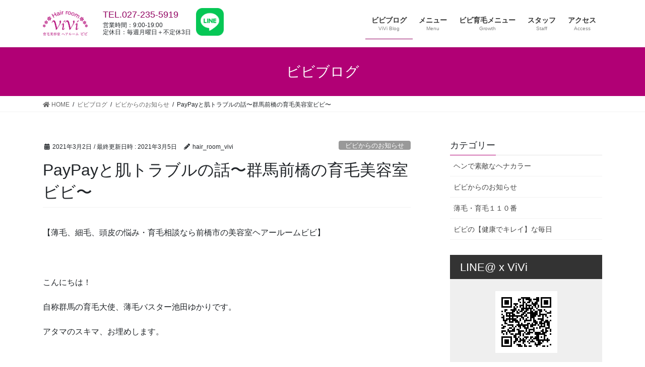

--- FILE ---
content_type: text/html; charset=UTF-8
request_url: https://hairroomvivi.com/paypay%E3%81%A8%E8%82%8C%E3%83%88%E3%83%A9%E3%83%96%E3%83%AB%E3%81%AE%E8%A9%B1%E3%80%9C%E7%BE%A4%E9%A6%AC%E5%89%8D%E6%A9%8B%E3%81%AE%E8%82%B2%E6%AF%9B%E7%BE%8E%E5%AE%B9%E5%AE%A4%E3%83%93%E3%83%93/
body_size: 12469
content:
<!DOCTYPE html>
<html lang="ja">
<head>
<meta charset="utf-8">
<meta http-equiv="X-UA-Compatible" content="IE=edge">
<meta name="viewport" content="width=device-width, initial-scale=1">
<title>PayPayと肌トラブルの話〜群馬前橋の育毛美容室ビビ〜 | 育毛美容室ヘアールームビビViVi｜群馬県前橋市｜頭皮と髪に優しすぎる美容室</title>
<meta name='robots' content='max-image-preview:large' />
<meta name="keywords" content="育毛,薄毛,細毛,群馬,前橋,美容室,ヘッドスパ,クレンジング,トリートメント" />
<link rel='dns-prefetch' href='//s.w.org' />
<link rel="alternate" type="application/rss+xml" title="育毛美容室ヘアールームビビViVi｜群馬県前橋市｜頭皮と髪に優しすぎる美容室 &raquo; フィード" href="https://hairroomvivi.com/feed/" />
<link rel="alternate" type="application/rss+xml" title="育毛美容室ヘアールームビビViVi｜群馬県前橋市｜頭皮と髪に優しすぎる美容室 &raquo; コメントフィード" href="https://hairroomvivi.com/comments/feed/" />
<meta name="description" content="【薄毛、細毛、頭皮の悩み・育毛相談なら前橋市の美容室ヘアールームビビ】&nbsp;こんにちは！自称群馬の育毛大使、薄毛バスター池田ゆかりです。アタマのスキマ、お埋めします。&nbsp;今日から3月の営業開始です！今月もよろしくお願い致します&#x2b50;︎&nbsp;月が変わってpaypayでこんなキャンペーンはじまりました！ビビでもpaypayでのお支払い可能です！キャンペ" />		<script type="text/javascript">
			window._wpemojiSettings = {"baseUrl":"https:\/\/s.w.org\/images\/core\/emoji\/13.0.1\/72x72\/","ext":".png","svgUrl":"https:\/\/s.w.org\/images\/core\/emoji\/13.0.1\/svg\/","svgExt":".svg","source":{"concatemoji":"https:\/\/hairroomvivi.com\/wp-includes\/js\/wp-emoji-release.min.js?ver=5.7.14"}};
			!function(e,a,t){var n,r,o,i=a.createElement("canvas"),p=i.getContext&&i.getContext("2d");function s(e,t){var a=String.fromCharCode;p.clearRect(0,0,i.width,i.height),p.fillText(a.apply(this,e),0,0);e=i.toDataURL();return p.clearRect(0,0,i.width,i.height),p.fillText(a.apply(this,t),0,0),e===i.toDataURL()}function c(e){var t=a.createElement("script");t.src=e,t.defer=t.type="text/javascript",a.getElementsByTagName("head")[0].appendChild(t)}for(o=Array("flag","emoji"),t.supports={everything:!0,everythingExceptFlag:!0},r=0;r<o.length;r++)t.supports[o[r]]=function(e){if(!p||!p.fillText)return!1;switch(p.textBaseline="top",p.font="600 32px Arial",e){case"flag":return s([127987,65039,8205,9895,65039],[127987,65039,8203,9895,65039])?!1:!s([55356,56826,55356,56819],[55356,56826,8203,55356,56819])&&!s([55356,57332,56128,56423,56128,56418,56128,56421,56128,56430,56128,56423,56128,56447],[55356,57332,8203,56128,56423,8203,56128,56418,8203,56128,56421,8203,56128,56430,8203,56128,56423,8203,56128,56447]);case"emoji":return!s([55357,56424,8205,55356,57212],[55357,56424,8203,55356,57212])}return!1}(o[r]),t.supports.everything=t.supports.everything&&t.supports[o[r]],"flag"!==o[r]&&(t.supports.everythingExceptFlag=t.supports.everythingExceptFlag&&t.supports[o[r]]);t.supports.everythingExceptFlag=t.supports.everythingExceptFlag&&!t.supports.flag,t.DOMReady=!1,t.readyCallback=function(){t.DOMReady=!0},t.supports.everything||(n=function(){t.readyCallback()},a.addEventListener?(a.addEventListener("DOMContentLoaded",n,!1),e.addEventListener("load",n,!1)):(e.attachEvent("onload",n),a.attachEvent("onreadystatechange",function(){"complete"===a.readyState&&t.readyCallback()})),(n=t.source||{}).concatemoji?c(n.concatemoji):n.wpemoji&&n.twemoji&&(c(n.twemoji),c(n.wpemoji)))}(window,document,window._wpemojiSettings);
		</script>
		<style type="text/css">
img.wp-smiley,
img.emoji {
	display: inline !important;
	border: none !important;
	box-shadow: none !important;
	height: 1em !important;
	width: 1em !important;
	margin: 0 .07em !important;
	vertical-align: -0.1em !important;
	background: none !important;
	padding: 0 !important;
}
</style>
	<link rel='stylesheet' id='vkExUnit_common_style-css'  href='https://hairroomvivi.com/wp-content/plugins/vk-all-in-one-expansion-unit/assets/css/vkExUnit_style.css?ver=9.61.5.0' type='text/css' media='all' />
<style id='vkExUnit_common_style-inline-css' type='text/css'>
:root {--ver_page_top_button_url:url(https://hairroomvivi.com/wp-content/plugins/vk-all-in-one-expansion-unit/assets/images/to-top-btn-icon.svg);}@font-face {font-weight: normal;font-style: normal;font-family: "vk_sns";src: url("https://hairroomvivi.com/wp-content/plugins/vk-all-in-one-expansion-unit/inc/sns/icons/fonts/vk_sns.eot?-bq20cj");src: url("https://hairroomvivi.com/wp-content/plugins/vk-all-in-one-expansion-unit/inc/sns/icons/fonts/vk_sns.eot?#iefix-bq20cj") format("embedded-opentype"),url("https://hairroomvivi.com/wp-content/plugins/vk-all-in-one-expansion-unit/inc/sns/icons/fonts/vk_sns.woff?-bq20cj") format("woff"),url("https://hairroomvivi.com/wp-content/plugins/vk-all-in-one-expansion-unit/inc/sns/icons/fonts/vk_sns.ttf?-bq20cj") format("truetype"),url("https://hairroomvivi.com/wp-content/plugins/vk-all-in-one-expansion-unit/inc/sns/icons/fonts/vk_sns.svg?-bq20cj#vk_sns") format("svg");}
</style>
<link rel='stylesheet' id='wp-block-library-css'  href='https://hairroomvivi.com/wp-includes/css/dist/block-library/style.min.css?ver=5.7.14' type='text/css' media='all' />
<link rel='stylesheet' id='my_style.css-css'  href='https://hairroomvivi.com/wp-content/themes/lightning_child_sample/style.css?ver=20210606' type='text/css' media='all' />
<link rel='stylesheet' id='bootstrap-4-style-css'  href='https://hairroomvivi.com/wp-content/themes/lightning/_g2/library/bootstrap-4/css/bootstrap.min.css?ver=4.5.0' type='text/css' media='all' />
<link rel='stylesheet' id='lightning-common-style-css'  href='https://hairroomvivi.com/wp-content/themes/lightning/_g2/assets/css/common.css?ver=14.3.4' type='text/css' media='all' />
<style id='lightning-common-style-inline-css' type='text/css'>
/* vk-mobile-nav */:root {--vk-mobile-nav-menu-btn-bg-src: url("https://hairroomvivi.com/wp-content/themes/lightning/_g2/inc/vk-mobile-nav/package//images/vk-menu-btn-black.svg");--vk-mobile-nav-menu-btn-close-bg-src: url("https://hairroomvivi.com/wp-content/themes/lightning/_g2/inc/vk-mobile-nav/package//images/vk-menu-close-black.svg");--vk-menu-acc-icon-open-black-bg-src: url("https://hairroomvivi.com/wp-content/themes/lightning/_g2/inc/vk-mobile-nav/package//images/vk-menu-acc-icon-open-black.svg");--vk-menu-acc-icon-open-white-bg-src: url("https://hairroomvivi.com/wp-content/themes/lightning/_g2/inc/vk-mobile-nav/package//images/vk-menu-acc-icon-open-white.svg");--vk-menu-acc-icon-close-black-bg-src: url("https://hairroomvivi.com/wp-content/themes/lightning/_g2/inc/vk-mobile-nav/package//images/vk-menu-close-black.svg");--vk-menu-acc-icon-close-white-bg-src: url("https://hairroomvivi.com/wp-content/themes/lightning/_g2/inc/vk-mobile-nav/package//images/vk-menu-close-white.svg");}
</style>
<link rel='stylesheet' id='lightning-design-style-css'  href='https://hairroomvivi.com/wp-content/themes/lightning/_g2/design-skin/origin2/css/style.css?ver=14.3.4' type='text/css' media='all' />
<style id='lightning-design-style-inline-css' type='text/css'>
:root {--color-key:#b10075;--color-key-dark:#910060;}
/* ltg common custom */:root {--vk-menu-acc-btn-border-color:#333;--vk-color-primary:#b10075;--vk-color-primary-dark:#910060;--color-key:#b10075;--color-key-dark:#910060;}.veu_color_txt_key { color:#910060 ; }.veu_color_bg_key { background-color:#910060 ; }.veu_color_border_key { border-color:#910060 ; }.btn-default { border-color:#b10075;color:#b10075;}.btn-default:focus,.btn-default:hover { border-color:#b10075;background-color: #b10075; }.wp-block-search__button,.btn-primary { background-color:#b10075;border-color:#910060; }.wp-block-search__button:focus,.wp-block-search__button:hover,.btn-primary:not(:disabled):not(.disabled):active,.btn-primary:focus,.btn-primary:hover { background-color:#910060;border-color:#b10075; }.btn-outline-primary { color : #b10075 ; border-color:#b10075; }.btn-outline-primary:not(:disabled):not(.disabled):active,.btn-outline-primary:focus,.btn-outline-primary:hover { color : #fff; background-color:#b10075;border-color:#910060; }a { color:#337ab7; }
.tagcloud a:before { font-family: "Font Awesome 5 Free";content: "\f02b";font-weight: bold; }
.media .media-body .media-heading a:hover { color:#b10075; }@media (min-width: 768px){.gMenu > li:before,.gMenu > li.menu-item-has-children::after { border-bottom-color:#910060 }.gMenu li li { background-color:#910060 }.gMenu li li a:hover { background-color:#b10075; }} /* @media (min-width: 768px) */.page-header { background-color:#b10075; }h2,.mainSection-title { border-top-color:#b10075; }h3:after,.subSection-title:after { border-bottom-color:#b10075; }ul.page-numbers li span.page-numbers.current,.page-link dl .post-page-numbers.current { background-color:#b10075; }.pager li > a { border-color:#b10075;color:#b10075;}.pager li > a:hover { background-color:#b10075;color:#fff;}.siteFooter { border-top-color:#b10075; }dt { border-left-color:#b10075; }:root {--g_nav_main_acc_icon_open_url:url(https://hairroomvivi.com/wp-content/themes/lightning/_g2/inc/vk-mobile-nav/package/images/vk-menu-acc-icon-open-black.svg);--g_nav_main_acc_icon_close_url: url(https://hairroomvivi.com/wp-content/themes/lightning/_g2/inc/vk-mobile-nav/package/images/vk-menu-close-black.svg);--g_nav_sub_acc_icon_open_url: url(https://hairroomvivi.com/wp-content/themes/lightning/_g2/inc/vk-mobile-nav/package/images/vk-menu-acc-icon-open-white.svg);--g_nav_sub_acc_icon_close_url: url(https://hairroomvivi.com/wp-content/themes/lightning/_g2/inc/vk-mobile-nav/package/images/vk-menu-close-white.svg);}
</style>
<link rel='stylesheet' id='lightning-theme-style-css'  href='https://hairroomvivi.com/wp-content/themes/lightning_child_sample/style.css?ver=14.3.4' type='text/css' media='all' />
<link rel='stylesheet' id='vk-font-awesome-css'  href='https://hairroomvivi.com/wp-content/themes/lightning/inc/font-awesome/package/versions/5/css/all.min.css?ver=5.13.0' type='text/css' media='all' />
<link rel='stylesheet' id='slb_core-css'  href='https://hairroomvivi.com/wp-content/plugins/simple-lightbox/client/css/app.css?ver=2.8.1' type='text/css' media='all' />
<script type='text/javascript' src='https://hairroomvivi.com/wp-includes/js/jquery/jquery.min.js?ver=3.5.1' id='jquery-core-js'></script>
<script type='text/javascript' src='https://hairroomvivi.com/wp-includes/js/jquery/jquery-migrate.min.js?ver=3.3.2' id='jquery-migrate-js'></script>
<link rel="https://api.w.org/" href="https://hairroomvivi.com/wp-json/" /><link rel="alternate" type="application/json" href="https://hairroomvivi.com/wp-json/wp/v2/posts/6489" /><link rel="EditURI" type="application/rsd+xml" title="RSD" href="https://hairroomvivi.com/xmlrpc.php?rsd" />
<link rel="wlwmanifest" type="application/wlwmanifest+xml" href="https://hairroomvivi.com/wp-includes/wlwmanifest.xml" /> 
<meta name="generator" content="WordPress 5.7.14" />
<link rel="canonical" href="https://hairroomvivi.com/paypay%e3%81%a8%e8%82%8c%e3%83%88%e3%83%a9%e3%83%96%e3%83%ab%e3%81%ae%e8%a9%b1%e3%80%9c%e7%be%a4%e9%a6%ac%e5%89%8d%e6%a9%8b%e3%81%ae%e8%82%b2%e6%af%9b%e7%be%8e%e5%ae%b9%e5%ae%a4%e3%83%93%e3%83%93/" />
<link rel='shortlink' href='https://hairroomvivi.com/?p=6489' />
<link rel="alternate" type="application/json+oembed" href="https://hairroomvivi.com/wp-json/oembed/1.0/embed?url=https%3A%2F%2Fhairroomvivi.com%2Fpaypay%25e3%2581%25a8%25e8%2582%258c%25e3%2583%2588%25e3%2583%25a9%25e3%2583%2596%25e3%2583%25ab%25e3%2581%25ae%25e8%25a9%25b1%25e3%2580%259c%25e7%25be%25a4%25e9%25a6%25ac%25e5%2589%258d%25e6%25a9%258b%25e3%2581%25ae%25e8%2582%25b2%25e6%25af%259b%25e7%25be%258e%25e5%25ae%25b9%25e5%25ae%25a4%25e3%2583%2593%25e3%2583%2593%2F" />
<link rel="alternate" type="text/xml+oembed" href="https://hairroomvivi.com/wp-json/oembed/1.0/embed?url=https%3A%2F%2Fhairroomvivi.com%2Fpaypay%25e3%2581%25a8%25e8%2582%258c%25e3%2583%2588%25e3%2583%25a9%25e3%2583%2596%25e3%2583%25ab%25e3%2581%25ae%25e8%25a9%25b1%25e3%2580%259c%25e7%25be%25a4%25e9%25a6%25ac%25e5%2589%258d%25e6%25a9%258b%25e3%2581%25ae%25e8%2582%25b2%25e6%25af%259b%25e7%25be%258e%25e5%25ae%25b9%25e5%25ae%25a4%25e3%2583%2593%25e3%2583%2593%2F&#038;format=xml" />
<style id="lightning-color-custom-for-plugins" type="text/css">/* ltg theme common */.color_key_bg,.color_key_bg_hover:hover{background-color: #b10075;}.color_key_txt,.color_key_txt_hover:hover{color: #b10075;}.color_key_border,.color_key_border_hover:hover{border-color: #b10075;}.color_key_dark_bg,.color_key_dark_bg_hover:hover{background-color: #910060;}.color_key_dark_txt,.color_key_dark_txt_hover:hover{color: #910060;}.color_key_dark_border,.color_key_dark_border_hover:hover{border-color: #910060;}</style><!-- [ VK All in One Expansion Unit OGP ] -->
<meta property="og:site_name" content="育毛美容室ヘアールームビビViVi｜群馬県前橋市｜頭皮と髪に優しすぎる美容室" />
<meta property="og:url" content="https://hairroomvivi.com/paypay%e3%81%a8%e8%82%8c%e3%83%88%e3%83%a9%e3%83%96%e3%83%ab%e3%81%ae%e8%a9%b1%e3%80%9c%e7%be%a4%e9%a6%ac%e5%89%8d%e6%a9%8b%e3%81%ae%e8%82%b2%e6%af%9b%e7%be%8e%e5%ae%b9%e5%ae%a4%e3%83%93%e3%83%93/" />
<meta property="og:title" content="PayPayと肌トラブルの話〜群馬前橋の育毛美容室ビビ〜 | 育毛美容室ヘアールームビビViVi｜群馬県前橋市｜頭皮と髪に優しすぎる美容室" />
<meta property="og:description" content="【薄毛、細毛、頭皮の悩み・育毛相談なら前橋市の美容室ヘアールームビビ】&nbsp;こんにちは！自称群馬の育毛大使、薄毛バスター池田ゆかりです。アタマのスキマ、お埋めします。&nbsp;今日から3月の営業開始です！今月もよろしくお願い致します&#x2b50;︎&nbsp;月が変わってpaypayでこんなキャンペーンはじまりました！ビビでもpaypayでのお支払い可能です！キャンペ" />
<meta property="og:type" content="article" />
<meta property="og:image" content="https://hairroomvivi.com/wp-content/uploads/2021/03/881B6562-4CCB-4A07-A437-DA45EB3C1F21-718x1024.jpeg" />
<meta property="og:image:width" content="718" />
<meta property="og:image:height" content="1024" />
<!-- [ / VK All in One Expansion Unit OGP ] -->
<!-- [ VK All in One Expansion Unit twitter card ] -->
<meta name="twitter:card" content="summary_large_image">
<meta name="twitter:description" content="【薄毛、細毛、頭皮の悩み・育毛相談なら前橋市の美容室ヘアールームビビ】&nbsp;こんにちは！自称群馬の育毛大使、薄毛バスター池田ゆかりです。アタマのスキマ、お埋めします。&nbsp;今日から3月の営業開始です！今月もよろしくお願い致します&#x2b50;︎&nbsp;月が変わってpaypayでこんなキャンペーンはじまりました！ビビでもpaypayでのお支払い可能です！キャンペ">
<meta name="twitter:title" content="PayPayと肌トラブルの話〜群馬前橋の育毛美容室ビビ〜 | 育毛美容室ヘアールームビビViVi｜群馬県前橋市｜頭皮と髪に優しすぎる美容室">
<meta name="twitter:url" content="https://hairroomvivi.com/paypay%e3%81%a8%e8%82%8c%e3%83%88%e3%83%a9%e3%83%96%e3%83%ab%e3%81%ae%e8%a9%b1%e3%80%9c%e7%be%a4%e9%a6%ac%e5%89%8d%e6%a9%8b%e3%81%ae%e8%82%b2%e6%af%9b%e7%be%8e%e5%ae%b9%e5%ae%a4%e3%83%93%e3%83%93/">
	<meta name="twitter:image" content="https://hairroomvivi.com/wp-content/uploads/2021/03/881B6562-4CCB-4A07-A437-DA45EB3C1F21-718x1024.jpeg">
	<meta name="twitter:domain" content="hairroomvivi.com">
	<meta name="twitter:site" content="@0818yukarin">
	<!-- [ / VK All in One Expansion Unit twitter card ] -->
	<link rel="icon" href="https://hairroomvivi.com/wp-content/uploads/2018/05/cropped-vivi_512-1-32x32.png" sizes="32x32" />
<link rel="icon" href="https://hairroomvivi.com/wp-content/uploads/2018/05/cropped-vivi_512-1-192x192.png" sizes="192x192" />
<link rel="apple-touch-icon" href="https://hairroomvivi.com/wp-content/uploads/2018/05/cropped-vivi_512-1-180x180.png" />
<meta name="msapplication-TileImage" content="https://hairroomvivi.com/wp-content/uploads/2018/05/cropped-vivi_512-1-270x270.png" />
			<script>
			(function(i,s,o,g,r,a,m){i['GoogleAnalyticsObject']=r;i[r]=i[r]||function(){
			(i[r].q=i[r].q||[]).push(arguments)},i[r].l=1*new Date();a=s.createElement(o),
			m=s.getElementsByTagName(o)[0];a.async=1;a.src=g;m.parentNode.insertBefore(a,m)
			})(window,document,'script','//www.google-analytics.com/analytics.js','ga');

			ga('create', 'UA-121086790-1', 'hairroomvivi.com');
			ga('send', 'pageview');
			</script>
			
</head>
<body class="post-template-default single single-post postid-6489 single-format-standard post-name-paypay%e3%81%a8%e8%82%8c%e3%83%88%e3%83%a9%e3%83%96%e3%83%ab%e3%81%ae%e8%a9%b1%e3%80%9c%e7%be%a4%e9%a6%ac%e5%89%8d%e6%a9%8b%e3%81%ae%e8%82%b2%e6%af%9b%e7%be%8e%e5%ae%b9%e5%ae%a4%e3%83%93%e3%83%93 post-type-post sidebar-fix sidebar-fix-priority-top bootstrap4 device-pc fa_v5_css">
<a class="skip-link screen-reader-text" href="#main">コンテンツへスキップ</a>
<a class="skip-link screen-reader-text" href="#main">ナビゲーションに移動</a>
    
<!-- 20200604 yoshida -->
<p class="gnav_text">サイトナビ</p>
<!-- /20200604 yoshida -->
    
<header class="siteHeader">
		<div class="container siteHeadContainer">
		<div class="navbar-header">
						<p class="navbar-brand siteHeader_logo">
			<a href="https://hairroomvivi.com/">
				<span><img src="https://hairroomvivi.com/wp-content/uploads/2021/05/logo_2021.png" alt="育毛美容室ヘアールームビビViVi｜群馬県前橋市｜頭皮と髪に優しすぎる美容室" /></span>
			</a>
			</p>
								</div>

		<div id="gMenu_outer" class="gMenu_outer"><nav class="menu-gnav-container"><ul id="menu-gnav" class="menu gMenu vk-menu-acc"><li id="menu-item-20" class="menu-item menu-item-type-post_type menu-item-object-page current_page_parent current-menu-ancestor"><a href="https://hairroomvivi.com/blog/"><strong class="gMenu_name">ビビブログ</strong><span class="gMenu_description">ViVi Blog</span></a></li>
<li id="menu-item-105" class="menu-item menu-item-type-post_type menu-item-object-page"><a href="https://hairroomvivi.com/menu/"><strong class="gMenu_name">メニュー</strong><span class="gMenu_description">Menu</span></a></li>
<li id="menu-item-6838" class="menu-item menu-item-type-post_type menu-item-object-page menu-item-has-children"><a href="https://hairroomvivi.com/vivi-hairgrowth/"><strong class="gMenu_name">ビビ育毛メニュー</strong><span class="gMenu_description">Growth</span></a>
<ul class="sub-menu">
	<li id="menu-item-6866" class="menu-item menu-item-type-custom menu-item-object-custom"><a href="https://hairroomvivi.com/vivi-hairgrowth/#menu">育毛メニュー</a></li>
	<li id="menu-item-6865" class="menu-item menu-item-type-custom menu-item-object-custom"><a href="https://hairroomvivi.com/vivi-hairgrowth/#flow">施術の流れ</a></li>
	<li id="menu-item-6867" class="menu-item menu-item-type-custom menu-item-object-custom"><a href="https://hairroomvivi.com/vivi-hairgrowth/#faq">育毛よくある質問　Q&#038;A</a></li>
	<li id="menu-item-3756" class="menu-item menu-item-type-post_type menu-item-object-page"><a href="https://hairroomvivi.com/?page_id=3675">お客様のよろこびの声</a></li>
	<li id="menu-item-3757" class="menu-item menu-item-type-post_type menu-item-object-page"><a href="https://hairroomvivi.com/vivi-hairgrowth/counseling/">無料カウンセリング オーダーフォーム</a></li>
</ul>
</li>
<li id="menu-item-21" class="menu-item menu-item-type-post_type menu-item-object-page menu-item-has-children"><a href="https://hairroomvivi.com/staff/"><strong class="gMenu_name">スタッフ</strong><span class="gMenu_description">Staff</span></a>
<ul class="sub-menu">
	<li id="menu-item-3661" class="menu-item menu-item-type-post_type menu-item-object-page"><a href="https://hairroomvivi.com/staff/concept/">ごあいさつ</a></li>
</ul>
</li>
<li id="menu-item-12" class="menu-item menu-item-type-post_type menu-item-object-page"><a href="https://hairroomvivi.com/access/"><strong class="gMenu_name">アクセス</strong><span class="gMenu_description">Access</span></a></li>
</ul></nav></div>        
        <!-- 20200604 yoshida -->
		<div class="header_contact">
			<div class="header_tel">
			<p class="veu_color_txt_key"><a href="tel:0272355919">TEL.027-235-5919</a></p>
			<p>営業時間：9:00-19:00</p>
			<p>定休日：毎週月曜日＋不定休3日</p>
			</div><!--/.header_tel-->
			<a href="https://line.me/R/ti/p/%40vbv7138i" target="_blank"><img src="https://hairroomvivi.com/wp-content/uploads/2021/06/LINE_Brand_icon.png" class="header_line"></a>
        </div>
		<!-- /20200604 yoshida -->

	</div>
	</header>

<div class="section page-header"><div class="container"><div class="row"><div class="col-md-12">
<div class="page-header_pageTitle">
ビビブログ</div>
</div></div></div></div><!-- [ /.page-header ] -->


<!-- [ .breadSection ] --><div class="section breadSection"><div class="container"><div class="row"><ol class="breadcrumb" itemtype="http://schema.org/BreadcrumbList"><li id="panHome" itemprop="itemListElement" itemscope itemtype="http://schema.org/ListItem"><a itemprop="item" href="https://hairroomvivi.com/"><span itemprop="name"><i class="fa fa-home"></i> HOME</span></a></li><li itemprop="itemListElement" itemscope itemtype="http://schema.org/ListItem"><a itemprop="item" href="https://hairroomvivi.com/blog/"><span itemprop="name">ビビブログ</span></a></li><li itemprop="itemListElement" itemscope itemtype="http://schema.org/ListItem"><a itemprop="item" href="https://hairroomvivi.com/category/%e3%83%93%e3%83%93%e3%81%8b%e3%82%89%e3%81%ae%e3%81%8a%e7%9f%a5%e3%82%89%e3%81%9b/"><span itemprop="name">ビビからのお知らせ</span></a></li><li><span>PayPayと肌トラブルの話〜群馬前橋の育毛美容室ビビ〜</span></li></ol></div></div></div><!-- [ /.breadSection ] -->

<div class="section siteContent">
<div class="container">
<div class="row">

	<div class="col mainSection mainSection-col-two baseSection vk_posts-mainSection" id="main" role="main">
				<article id="post-6489" class="entry entry-full post-6489 post type-post status-publish format-standard has-post-thumbnail hentry category-9 category-513 tag-12 tag-24 tag-37 tag-46 tag-120 tag-162 tag-508 tag-990 tag-paypay tag-1499 tag-1500 tag-1501 tag-1502">

	
	
		<header class="entry-header">
			<div class="entry-meta">


<span class="published entry-meta_items">2021年3月2日</span>

<span class="entry-meta_items entry-meta_updated">/ 最終更新日時 : <span class="updated">2021年3月5日</span></span>


	
	<span class="vcard author entry-meta_items entry-meta_items_author"><span class="fn">hair_room_vivi</span></span>



<span class="entry-meta_items entry-meta_items_term"><a href="https://hairroomvivi.com/category/%e3%83%93%e3%83%93%e3%81%8b%e3%82%89%e3%81%ae%e3%81%8a%e7%9f%a5%e3%82%89%e3%81%9b/" class="btn btn-xs btn-primary entry-meta_items_term_button" style="background-color:#999999;border:none;">ビビからのお知らせ</a></span>
</div>
				<h1 class="entry-title">
											PayPayと肌トラブルの話〜群馬前橋の育毛美容室ビビ〜									</h1>
		</header>

	
	
	<div class="entry-body">
				<p class="p1"><span class="s1">【薄毛、細毛、頭皮の悩み・育毛相談なら前橋市の美容室ヘアールームビビ】</span></p>
<p>&nbsp;</p>
<p>こんにちは！</p>
<p>自称群馬の育毛大使、薄毛バスター池田ゆかりです。</p>
<p>アタマのスキマ、お埋めします。</p>
<p>&nbsp;</p>
<p>今日から3月の営業開始です！</p>
<p>今月もよろしくお願い致します&#x2b50;︎</p>
<p>&nbsp;</p>
<p>月が変わってpaypayで</p>
<p>こんなキャンペーンはじまりました！</p>
<p><img loading="lazy" class="alignnone size-medium wp-image-6491" src="https://hairroomvivi.com/wp-content/uploads/2021/03/881B6562-4CCB-4A07-A437-DA45EB3C1F21-210x300.jpeg" alt="" width="210" height="300" srcset="https://hairroomvivi.com/wp-content/uploads/2021/03/881B6562-4CCB-4A07-A437-DA45EB3C1F21-210x300.jpeg 210w, https://hairroomvivi.com/wp-content/uploads/2021/03/881B6562-4CCB-4A07-A437-DA45EB3C1F21-718x1024.jpeg 718w, https://hairroomvivi.com/wp-content/uploads/2021/03/881B6562-4CCB-4A07-A437-DA45EB3C1F21-768x1095.jpeg 768w, https://hairroomvivi.com/wp-content/uploads/2021/03/881B6562-4CCB-4A07-A437-DA45EB3C1F21-1077x1536.jpeg 1077w, https://hairroomvivi.com/wp-content/uploads/2021/03/881B6562-4CCB-4A07-A437-DA45EB3C1F21-1436x2048.jpeg 1436w, https://hairroomvivi.com/wp-content/uploads/2021/03/881B6562-4CCB-4A07-A437-DA45EB3C1F21-scaled.jpeg 1795w" sizes="(max-width: 210px) 100vw, 210px" /></p>
<p>ビビでもpaypayでのお支払い可能です！</p>
<p>キャンペーンは3月28日まで。</p>
<p>お得にご利用ください(^^)</p>
<p>&nbsp;</p>
<p>昨日のお休みは、皮膚科へ行ってきました。</p>
<p>というのも、昨日の朝から</p>
<p>首がかゆい！かゆ痛い！</p>
<p><img loading="lazy" class="alignnone size-medium wp-image-6495" src="https://hairroomvivi.com/wp-content/uploads/2021/03/0FAFDF64-7935-4BD9-BAAC-1D37586E806B-300x246.jpeg" alt="" width="300" height="246" srcset="https://hairroomvivi.com/wp-content/uploads/2021/03/0FAFDF64-7935-4BD9-BAAC-1D37586E806B-300x246.jpeg 300w, https://hairroomvivi.com/wp-content/uploads/2021/03/0FAFDF64-7935-4BD9-BAAC-1D37586E806B-1024x839.jpeg 1024w, https://hairroomvivi.com/wp-content/uploads/2021/03/0FAFDF64-7935-4BD9-BAAC-1D37586E806B-768x630.jpeg 768w, https://hairroomvivi.com/wp-content/uploads/2021/03/0FAFDF64-7935-4BD9-BAAC-1D37586E806B-1536x1259.jpeg 1536w, https://hairroomvivi.com/wp-content/uploads/2021/03/0FAFDF64-7935-4BD9-BAAC-1D37586E806B-2048x1679.jpeg 2048w" sizes="(max-width: 300px) 100vw, 300px" /></p>
<p><img loading="lazy" class="alignnone size-medium wp-image-6496" src="https://hairroomvivi.com/wp-content/uploads/2021/03/D28253AA-3B15-4C4F-94F2-6DD8949CE0BE-300x225.jpeg" alt="" width="300" height="225" srcset="https://hairroomvivi.com/wp-content/uploads/2021/03/D28253AA-3B15-4C4F-94F2-6DD8949CE0BE-300x225.jpeg 300w, https://hairroomvivi.com/wp-content/uploads/2021/03/D28253AA-3B15-4C4F-94F2-6DD8949CE0BE-1024x768.jpeg 1024w, https://hairroomvivi.com/wp-content/uploads/2021/03/D28253AA-3B15-4C4F-94F2-6DD8949CE0BE-768x576.jpeg 768w, https://hairroomvivi.com/wp-content/uploads/2021/03/D28253AA-3B15-4C4F-94F2-6DD8949CE0BE-1536x1152.jpeg 1536w, https://hairroomvivi.com/wp-content/uploads/2021/03/D28253AA-3B15-4C4F-94F2-6DD8949CE0BE-2048x1536.jpeg 2048w" sizes="(max-width: 300px) 100vw, 300px" /></p>
<p>知らぬ間に掻きむしっていたようで</p>
<p>謎の湿疹になってしまったんです。</p>
<p>写真は今日。だいぶマシになってきました。</p>
<p>&nbsp;</p>
<p>歳をとったり、季節が変わったり、</p>
<p>ちょっと疲れがたまっていたり、</p>
<p>花粉症やアレルギーだったり、</p>
<p>これまで使ってきた</p>
<p>化粧品やせっけん、</p>
<p>シャンプーやカラーも、</p>
<p>食べ物だって関係大アリ！</p>
<p>何が要因かわかりませんが</p>
<p>ふとしたきっかけで症状が出ることあります。</p>
<p>&nbsp;</p>
<p>というよりも、</p>
<p>色んな要因が複雑に絡まり合っているのでしょう。</p>
<p>何か1つ、ずばりコレのせい</p>
<p>ってことじゃないことが多いですね。</p>
<p>&nbsp;</p>
<p>肌からのSOSだと思います。</p>
<p>&nbsp;</p>
<p>今回私は首に目に見えて症状が出ましたが</p>
<p>これって身体中の肌全部に言える話。</p>
<p>もちろん頭皮も例外ではありません。</p>
<p>&nbsp;</p>
<p>そう考えると、薄毛や抜け毛も</p>
<p>頭皮からのSOSかもしれません。</p>
<p>労ってあげましょうね。</p>
<p>&nbsp;</p>
<p>私もしっかり食べて寝て体調整えて</p>
<p>今月も元気に！</p>
<p>皆様のお越しをお待ちしております。</p>
<div class="veu_followSet"><div class="followSet_img" style="background-image: url('https://hairroomvivi.com/wp-content/uploads/2021/03/881B6562-4CCB-4A07-A437-DA45EB3C1F21-scaled.jpeg')"></div>
	<div class="followSet_body">
	<p class="followSet_title">Follow me!</p>

		<div class="followSet_fb_page">
		<div class="fb-like" data-href="https://www.facebook.com/hairroomvivi/" data-layout="button_count" data-action="like" data-show-faces="false" data-share="false"></div>
		</div>
<div class="followSet_tw_follow">
<a href="https://twitter.com/0818yukarin" class="twitter-follow-button" data-show-count="false" data-lang="ja" data-show-screen-name="false">@0818yukarin</a>		</div><!-- [ /.twitter ] -->
<div class="follow_feedly"><a href="https://feedly.com/i/subscription/feed/https://hairroomvivi.com/feed/" target="blank"><img id="feedlyFollow" src="https://s3.feedly.com/img/follows/feedly-follow-rectangle-volume-small_2x.png" alt="follow us in feedly" width="66" height="20"></a></div>
</div><!-- [ /.followSet_body ] --></div>
<div class="veu_socialSet veu_socialSet-position-after veu_contentAddSection"><script>window.twttr=(function(d,s,id){var js,fjs=d.getElementsByTagName(s)[0],t=window.twttr||{};if(d.getElementById(id))return t;js=d.createElement(s);js.id=id;js.src="https://platform.twitter.com/widgets.js";fjs.parentNode.insertBefore(js,fjs);t._e=[];t.ready=function(f){t._e.push(f);};return t;}(document,"script","twitter-wjs"));</script><ul><li class="sb_facebook sb_icon"><a href="//www.facebook.com/sharer.php?src=bm&u=https%3A%2F%2Fhairroomvivi.com%2Fpaypay%25e3%2581%25a8%25e8%2582%258c%25e3%2583%2588%25e3%2583%25a9%25e3%2583%2596%25e3%2583%25ab%25e3%2581%25ae%25e8%25a9%25b1%25e3%2580%259c%25e7%25be%25a4%25e9%25a6%25ac%25e5%2589%258d%25e6%25a9%258b%25e3%2581%25ae%25e8%2582%25b2%25e6%25af%259b%25e7%25be%258e%25e5%25ae%25b9%25e5%25ae%25a4%25e3%2583%2593%25e3%2583%2593%2F&amp;t=PayPay%E3%81%A8%E8%82%8C%E3%83%88%E3%83%A9%E3%83%96%E3%83%AB%E3%81%AE%E8%A9%B1%E3%80%9C%E7%BE%A4%E9%A6%AC%E5%89%8D%E6%A9%8B%E3%81%AE%E8%82%B2%E6%AF%9B%E7%BE%8E%E5%AE%B9%E5%AE%A4%E3%83%93%E3%83%93%E3%80%9C+%7C+%E8%82%B2%E6%AF%9B%E7%BE%8E%E5%AE%B9%E5%AE%A4%E3%83%98%E3%82%A2%E3%83%BC%E3%83%AB%E3%83%BC%E3%83%A0%E3%83%93%E3%83%93ViVi%EF%BD%9C%E7%BE%A4%E9%A6%AC%E7%9C%8C%E5%89%8D%E6%A9%8B%E5%B8%82%EF%BD%9C%E9%A0%AD%E7%9A%AE%E3%81%A8%E9%AB%AA%E3%81%AB%E5%84%AA%E3%81%97%E3%81%99%E3%81%8E%E3%82%8B%E7%BE%8E%E5%AE%B9%E5%AE%A4" target="_blank" onclick="window.open(this.href,'FBwindow','width=650,height=450,menubar=no,toolbar=no,scrollbars=yes');return false;"><span class="vk_icon_w_r_sns_fb icon_sns"></span><span class="sns_txt">Facebook</span><span class="veu_count_sns_fb"></span></a></li><li class="sb_twitter sb_icon"><a href="//twitter.com/intent/tweet?url=https%3A%2F%2Fhairroomvivi.com%2Fpaypay%25e3%2581%25a8%25e8%2582%258c%25e3%2583%2588%25e3%2583%25a9%25e3%2583%2596%25e3%2583%25ab%25e3%2581%25ae%25e8%25a9%25b1%25e3%2580%259c%25e7%25be%25a4%25e9%25a6%25ac%25e5%2589%258d%25e6%25a9%258b%25e3%2581%25ae%25e8%2582%25b2%25e6%25af%259b%25e7%25be%258e%25e5%25ae%25b9%25e5%25ae%25a4%25e3%2583%2593%25e3%2583%2593%2F&amp;text=PayPay%E3%81%A8%E8%82%8C%E3%83%88%E3%83%A9%E3%83%96%E3%83%AB%E3%81%AE%E8%A9%B1%E3%80%9C%E7%BE%A4%E9%A6%AC%E5%89%8D%E6%A9%8B%E3%81%AE%E8%82%B2%E6%AF%9B%E7%BE%8E%E5%AE%B9%E5%AE%A4%E3%83%93%E3%83%93%E3%80%9C+%7C+%E8%82%B2%E6%AF%9B%E7%BE%8E%E5%AE%B9%E5%AE%A4%E3%83%98%E3%82%A2%E3%83%BC%E3%83%AB%E3%83%BC%E3%83%A0%E3%83%93%E3%83%93ViVi%EF%BD%9C%E7%BE%A4%E9%A6%AC%E7%9C%8C%E5%89%8D%E6%A9%8B%E5%B8%82%EF%BD%9C%E9%A0%AD%E7%9A%AE%E3%81%A8%E9%AB%AA%E3%81%AB%E5%84%AA%E3%81%97%E3%81%99%E3%81%8E%E3%82%8B%E7%BE%8E%E5%AE%B9%E5%AE%A4" target="_blank" ><span class="vk_icon_w_r_sns_twitter icon_sns"></span><span class="sns_txt">twitter</span></a></li></ul></div><!-- [ /.socialSet ] --><!-- [ .relatedPosts ] --><aside class="veu_relatedPosts veu_contentAddSection"><h1 class="mainSection-title relatedPosts_title">関連記事を表示</h1><div class="row"><div class="col-sm-6 relatedPosts_item"><div class="media"><div class="media-left postList_thumbnail"><a href="https://hairroomvivi.com/1%e6%9c%882%e6%9c%88%e3%81%ae%e3%81%8a%e4%bc%91%e3%81%bf%e3%81%ae%e3%81%8a%e7%9f%a5%e3%82%89%e3%81%9b%e3%80%9c%e7%be%a4%e9%a6%ac%e5%89%8d%e6%a9%8b%e3%81%ae%e8%82%b2%e6%af%9b%e7%be%8e%e5%ae%b9-2/"><img width="150" height="150" src="https://hairroomvivi.com/wp-content/uploads/2025/12/beauty_1767064044319-150x150.jpeg" class="attachment-thumbnail size-thumbnail wp-post-image" alt="" loading="lazy" /></a></div><div class="media-body"><div class="media-heading"><a href="https://hairroomvivi.com/1%e6%9c%882%e6%9c%88%e3%81%ae%e3%81%8a%e4%bc%91%e3%81%bf%e3%81%ae%e3%81%8a%e7%9f%a5%e3%82%89%e3%81%9b%e3%80%9c%e7%be%a4%e9%a6%ac%e5%89%8d%e6%a9%8b%e3%81%ae%e8%82%b2%e6%af%9b%e7%be%8e%e5%ae%b9-2/">1月•2月のお休みのお知らせ〜群馬前橋の育毛美容室ビビ〜</a></div><div class="media-date published"><i class="fa fa-calendar"></i>&nbsp;2025年12月30日</div></div></div></div>
<div class="col-sm-6 relatedPosts_item"><div class="media"><div class="media-left postList_thumbnail"><a href="https://hairroomvivi.com/henna%e3%83%88%e3%83%aa%e3%83%bc%e3%83%88%e3%83%a1%e3%83%b3%e3%83%88%e3%80%9c%e7%be%a4%e9%a6%ac%e5%89%8d%e6%a9%8b%e3%81%ae%e8%82%b2%e6%af%9b%e7%be%8e%e5%ae%b9%e5%ae%a4%e3%83%93%e3%83%93%e3%80%9c/"><img width="150" height="150" src="https://hairroomvivi.com/wp-content/uploads/2025/11/IMG_1643-150x150.jpeg" class="attachment-thumbnail size-thumbnail wp-post-image" alt="" loading="lazy" srcset="https://hairroomvivi.com/wp-content/uploads/2025/11/IMG_1643-150x150.jpeg 150w, https://hairroomvivi.com/wp-content/uploads/2025/11/IMG_1643-300x300.jpeg 300w, https://hairroomvivi.com/wp-content/uploads/2025/11/IMG_1643-1024x1024.jpeg 1024w, https://hairroomvivi.com/wp-content/uploads/2025/11/IMG_1643-768x768.jpeg 768w, https://hairroomvivi.com/wp-content/uploads/2025/11/IMG_1643-1536x1536.jpeg 1536w, https://hairroomvivi.com/wp-content/uploads/2025/11/IMG_1643-2048x2048.jpeg 2048w" sizes="(max-width: 150px) 100vw, 150px" /></a></div><div class="media-body"><div class="media-heading"><a href="https://hairroomvivi.com/henna%e3%83%88%e3%83%aa%e3%83%bc%e3%83%88%e3%83%a1%e3%83%b3%e3%83%88%e3%80%9c%e7%be%a4%e9%a6%ac%e5%89%8d%e6%a9%8b%e3%81%ae%e8%82%b2%e6%af%9b%e7%be%8e%e5%ae%b9%e5%ae%a4%e3%83%93%e3%83%93%e3%80%9c/">HENNAトリートメント〜群馬前橋の育毛美容室ビビ〜</a></div><div class="media-date published"><i class="fa fa-calendar"></i>&nbsp;2025年11月28日</div></div></div></div>
<div class="col-sm-6 relatedPosts_item"><div class="media"><div class="media-left postList_thumbnail"><a href="https://hairroomvivi.com/12%e6%9c%881%e6%9c%88%e5%b9%b4%e6%9c%ab%e5%b9%b4%e5%a7%8b%e3%81%ae%e3%81%8a%e4%bc%91%e3%81%bf%e3%81%ae%e3%81%8a%e7%9f%a5%e3%82%89%e3%81%9b%e3%80%9c%e7%be%a4%e9%a6%ac%e5%89%8d/"><img width="150" height="150" src="https://hairroomvivi.com/wp-content/uploads/2025/11/IMG_1713-150x150.jpeg" class="attachment-thumbnail size-thumbnail wp-post-image" alt="" loading="lazy" /></a></div><div class="media-body"><div class="media-heading"><a href="https://hairroomvivi.com/12%e6%9c%881%e6%9c%88%e5%b9%b4%e6%9c%ab%e5%b9%b4%e5%a7%8b%e3%81%ae%e3%81%8a%e4%bc%91%e3%81%bf%e3%81%ae%e3%81%8a%e7%9f%a5%e3%82%89%e3%81%9b%e3%80%9c%e7%be%a4%e9%a6%ac%e5%89%8d/">12月•1月•年末年始のお休みのお知らせ〜群馬前橋の育毛美容室ビビ〜</a></div><div class="media-date published"><i class="fa fa-calendar"></i>&nbsp;2025年11月27日</div></div></div></div>
<div class="col-sm-6 relatedPosts_item"><div class="media"><div class="media-left postList_thumbnail"><a href="https://hairroomvivi.com/%e5%86%ac%e3%81%ae%e8%82%b2%e6%af%9b%e3%80%9c%e7%be%a4%e9%a6%ac%e5%89%8d%e6%a9%8b%e3%81%ae%e8%82%b2%e6%af%9b%e7%be%8e%e5%ae%b9%e5%ae%a4%e3%83%93%e3%83%93%e3%80%9c/"><img width="150" height="150" src="https://hairroomvivi.com/wp-content/uploads/2025/11/IMG_0967-150x150.jpeg" class="attachment-thumbnail size-thumbnail wp-post-image" alt="" loading="lazy" /></a></div><div class="media-body"><div class="media-heading"><a href="https://hairroomvivi.com/%e5%86%ac%e3%81%ae%e8%82%b2%e6%af%9b%e3%80%9c%e7%be%a4%e9%a6%ac%e5%89%8d%e6%a9%8b%e3%81%ae%e8%82%b2%e6%af%9b%e7%be%8e%e5%ae%b9%e5%ae%a4%e3%83%93%e3%83%93%e3%80%9c/">冬の育毛〜群馬前橋の育毛美容室ビビ〜</a></div><div class="media-date published"><i class="fa fa-calendar"></i>&nbsp;2025年11月14日</div></div></div></div>
<div class="col-sm-6 relatedPosts_item"><div class="media"><div class="media-left postList_thumbnail"><a href="https://hairroomvivi.com/%e6%ba%80%e6%9c%88%e3%83%98%e3%83%8a%e3%80%9c%e7%be%a4%e9%a6%ac%e5%89%8d%e6%a9%8b%e3%81%ae%e8%82%b2%e6%af%9b%e7%be%8e%e5%ae%b9%e5%ae%a4%e3%83%93%e3%83%93%e3%80%9c/"><img width="150" height="150" src="https://hairroomvivi.com/wp-content/uploads/2025/11/beauty_1762340452170-150x150.jpeg" class="attachment-thumbnail size-thumbnail wp-post-image" alt="" loading="lazy" srcset="https://hairroomvivi.com/wp-content/uploads/2025/11/beauty_1762340452170-150x150.jpeg 150w, https://hairroomvivi.com/wp-content/uploads/2025/11/beauty_1762340452170-300x300.jpeg 300w, https://hairroomvivi.com/wp-content/uploads/2025/11/beauty_1762340452170-1024x1024.jpeg 1024w, https://hairroomvivi.com/wp-content/uploads/2025/11/beauty_1762340452170-768x768.jpeg 768w, https://hairroomvivi.com/wp-content/uploads/2025/11/beauty_1762340452170-1536x1536.jpeg 1536w, https://hairroomvivi.com/wp-content/uploads/2025/11/beauty_1762340452170-2048x2048.jpeg 2048w" sizes="(max-width: 150px) 100vw, 150px" /></a></div><div class="media-body"><div class="media-heading"><a href="https://hairroomvivi.com/%e6%ba%80%e6%9c%88%e3%83%98%e3%83%8a%e3%80%9c%e7%be%a4%e9%a6%ac%e5%89%8d%e6%a9%8b%e3%81%ae%e8%82%b2%e6%af%9b%e7%be%8e%e5%ae%b9%e5%ae%a4%e3%83%93%e3%83%93%e3%80%9c/">満月ヘナ〜群馬前橋の育毛美容室ビビ〜</a></div><div class="media-date published"><i class="fa fa-calendar"></i>&nbsp;2025年11月6日</div></div></div></div>
<div class="col-sm-6 relatedPosts_item"><div class="media"><div class="media-left postList_thumbnail"><a href="https://hairroomvivi.com/%e3%83%8b%e3%83%a5%e3%83%bc%e3%82%b9%e3%82%ad%e3%83%a3%e3%83%b3%e3%82%ad%e3%83%a3%e3%83%b3%e3%83%9a%e3%83%bc%e3%83%b3%e4%b8%ad%e3%80%9c%e7%be%a4%e9%a6%ac%e5%89%8d%e6%a9%8b%e3%81%ae%e8%82%b2%e6%af%9b/"><img width="150" height="150" src="https://hairroomvivi.com/wp-content/uploads/2025/11/IMG_1044-150x150.jpeg" class="attachment-thumbnail size-thumbnail wp-post-image" alt="" loading="lazy" /></a></div><div class="media-body"><div class="media-heading"><a href="https://hairroomvivi.com/%e3%83%8b%e3%83%a5%e3%83%bc%e3%82%b9%e3%82%ad%e3%83%a3%e3%83%b3%e3%82%ad%e3%83%a3%e3%83%b3%e3%83%9a%e3%83%bc%e3%83%b3%e4%b8%ad%e3%80%9c%e7%be%a4%e9%a6%ac%e5%89%8d%e6%a9%8b%e3%81%ae%e8%82%b2%e6%af%9b/">ニュースキャンキャンペーン中〜群馬前橋の育毛美容室ビビ〜</a></div><div class="media-date published"><i class="fa fa-calendar"></i>&nbsp;2025年11月5日</div></div></div></div>
<div class="col-sm-6 relatedPosts_item"><div class="media"><div class="media-left postList_thumbnail"><a href="https://hairroomvivi.com/%e3%83%9e%e3%82%a4%e3%82%af%e3%83%ad%e3%83%90%e3%83%96%e3%83%abmarbb%e3%81%a7%e7%b4%a0%e9%ab%aa%e7%be%8e%e4%ba%ba%e3%80%9c%e7%be%a4%e9%a6%ac%e5%89%8d%e6%a9%8b%e3%81%ae%e8%82%b2%e6%af%9b%e7%be%8e/"><img width="150" height="150" src="https://hairroomvivi.com/wp-content/uploads/2025/11/IMG_1014-150x150.jpeg" class="attachment-thumbnail size-thumbnail wp-post-image" alt="" loading="lazy" /></a></div><div class="media-body"><div class="media-heading"><a href="https://hairroomvivi.com/%e3%83%9e%e3%82%a4%e3%82%af%e3%83%ad%e3%83%90%e3%83%96%e3%83%abmarbb%e3%81%a7%e7%b4%a0%e9%ab%aa%e7%be%8e%e4%ba%ba%e3%80%9c%e7%be%a4%e9%a6%ac%e5%89%8d%e6%a9%8b%e3%81%ae%e8%82%b2%e6%af%9b%e7%be%8e/">マイクロバブルmarbbで素髪美人〜群馬前橋の育毛美容室ビビ〜</a></div><div class="media-date published"><i class="fa fa-calendar"></i>&nbsp;2025年11月2日</div></div></div></div>
<div class="col-sm-6 relatedPosts_item"><div class="media"><div class="media-left postList_thumbnail"><a href="https://hairroomvivi.com/%e3%83%98%e3%83%8a%e3%81%ae%e3%81%93%e3%81%a8%e3%80%9c%e7%be%a4%e9%a6%ac%e5%89%8d%e6%a9%8b%e3%81%ae%e8%82%b2%e6%af%9b%e7%be%8e%e5%ae%b9%e5%ae%a4%e3%83%93%e3%83%93%e3%80%9c/"><img width="150" height="150" src="https://hairroomvivi.com/wp-content/uploads/2025/10/IMG_0764-150x150.jpeg" class="attachment-thumbnail size-thumbnail wp-post-image" alt="" loading="lazy" /></a></div><div class="media-body"><div class="media-heading"><a href="https://hairroomvivi.com/%e3%83%98%e3%83%8a%e3%81%ae%e3%81%93%e3%81%a8%e3%80%9c%e7%be%a4%e9%a6%ac%e5%89%8d%e6%a9%8b%e3%81%ae%e8%82%b2%e6%af%9b%e7%be%8e%e5%ae%b9%e5%ae%a4%e3%83%93%e3%83%93%e3%80%9c/">ヘナのこと〜群馬前橋の育毛美容室ビビ〜</a></div><div class="media-date published"><i class="fa fa-calendar"></i>&nbsp;2025年10月31日</div></div></div></div>
<div class="col-sm-6 relatedPosts_item"><div class="media"><div class="media-left postList_thumbnail"><a href="https://hairroomvivi.com/10%e6%9c%8811%e6%9c%88%e3%81%ae%e3%81%8a%e4%bc%91%e3%81%bf%e3%81%ae%e3%81%8a%e7%9f%a5%e3%82%89%e3%81%9b%e3%80%9c%e7%be%a4%e9%a6%ac%e5%89%8d%e6%a9%8b%e3%81%ae%e8%82%b2%e6%af%9b%e7%be%8e/"><img width="150" height="150" src="https://hairroomvivi.com/wp-content/uploads/2025/09/IMG_0079-150x150.jpeg" class="attachment-thumbnail size-thumbnail wp-post-image" alt="" loading="lazy" /></a></div><div class="media-body"><div class="media-heading"><a href="https://hairroomvivi.com/10%e6%9c%8811%e6%9c%88%e3%81%ae%e3%81%8a%e4%bc%91%e3%81%bf%e3%81%ae%e3%81%8a%e7%9f%a5%e3%82%89%e3%81%9b%e3%80%9c%e7%be%a4%e9%a6%ac%e5%89%8d%e6%a9%8b%e3%81%ae%e8%82%b2%e6%af%9b%e7%be%8e/">10月•11月のお休みのお知らせ〜群馬前橋の育毛美容室ビビ〜</a></div><div class="media-date published"><i class="fa fa-calendar"></i>&nbsp;2025年9月26日</div></div></div></div>
<div class="col-sm-6 relatedPosts_item"><div class="media"><div class="media-left postList_thumbnail"><a href="https://hairroomvivi.com/%e6%89%93%e5%80%92%ef%bc%81%ef%bc%81%e4%b9%be%e7%87%a5%e3%82%b8%e3%83%af%ef%bc%81%ef%bc%81%e3%80%9c%e7%be%a4%e9%a6%ac%e5%89%8d%e6%a9%8b%e3%81%ae%e8%82%b2%e6%af%9b%e7%be%8e%e5%ae%b9%e5%ae%a4%e3%83%93/"><img width="150" height="150" src="https://hairroomvivi.com/wp-content/uploads/2025/09/IMG_9964-150x150.jpeg" class="attachment-thumbnail size-thumbnail wp-post-image" alt="" loading="lazy" /></a></div><div class="media-body"><div class="media-heading"><a href="https://hairroomvivi.com/%e6%89%93%e5%80%92%ef%bc%81%ef%bc%81%e4%b9%be%e7%87%a5%e3%82%b8%e3%83%af%ef%bc%81%ef%bc%81%e3%80%9c%e7%be%a4%e9%a6%ac%e5%89%8d%e6%a9%8b%e3%81%ae%e8%82%b2%e6%af%9b%e7%be%8e%e5%ae%b9%e5%ae%a4%e3%83%93/">打倒！！乾燥ジワ！！〜群馬前橋の育毛美容室ビビ〜</a></div><div class="media-date published"><i class="fa fa-calendar"></i>&nbsp;2025年9月19日</div></div></div></div>
</div></aside><!-- [ /.relatedPosts ] -->			</div>

	
	
	
	
		<div class="entry-footer">

			<div class="entry-meta-dataList"><dl><dt>カテゴリー</dt><dd><a href="https://hairroomvivi.com/category/%e3%83%93%e3%83%93%e3%81%8b%e3%82%89%e3%81%ae%e3%81%8a%e7%9f%a5%e3%82%89%e3%81%9b/">ビビからのお知らせ</a>、<a href="https://hairroomvivi.com/category/%e8%96%84%e6%af%9b%e3%83%bb%e8%82%b2%e6%af%9b%ef%bc%91%ef%bc%91%ef%bc%90%e7%95%aa/">薄毛・育毛１１０番</a></dd></dl></div>				<div class="entry-meta-dataList entry-tag">
					<dl>
					<dt>タグ</dt>
					<dd class="tagcloud"><a href="https://hairroomvivi.com/tag/%e9%a0%ad%e7%9a%ae/" rel="tag">頭皮</a><a href="https://hairroomvivi.com/tag/%e9%a0%ad%e7%9a%ae%e3%81%ae%e3%81%8b%e3%82%86%e3%81%bf/" rel="tag">頭皮のかゆみ</a><a href="https://hairroomvivi.com/tag/%e6%8a%9c%e3%81%91%e6%af%9b/" rel="tag">抜け毛</a><a href="https://hairroomvivi.com/tag/%e8%96%84%e6%af%9b/" rel="tag">薄毛</a><a href="https://hairroomvivi.com/tag/%e8%82%b2%e6%af%9b/" rel="tag">育毛</a><a href="https://hairroomvivi.com/tag/%e8%80%81%e5%8c%96/" rel="tag">老化</a><a href="https://hairroomvivi.com/tag/%e9%a0%ad%e7%9a%ae%e3%83%88%e3%83%a9%e3%83%96%e3%83%ab/" rel="tag">頭皮トラブル</a><a href="https://hairroomvivi.com/tag/%e8%82%b2%e6%af%9b%e7%be%8e%e5%ae%b9%e5%ae%a4/" rel="tag">育毛美容室</a><a href="https://hairroomvivi.com/tag/paypay/" rel="tag">PayPay</a><a href="https://hairroomvivi.com/tag/%e8%82%8c%e3%83%88%e3%83%a9%e3%83%96%e3%83%ab/" rel="tag">肌トラブル</a><a href="https://hairroomvivi.com/tag/%e3%81%8b%e3%81%b6%e3%82%8c/" rel="tag">かぶれ</a><a href="https://hairroomvivi.com/tag/%e6%b9%bf%e7%96%b9/" rel="tag">湿疹</a><a href="https://hairroomvivi.com/tag/%e3%81%8b%e3%82%86%e3%81%84/" rel="tag">かゆい</a></dd>
					</dl>
				</div><!-- [ /.entry-tag ] -->
			
		</div><!-- [ /.entry-footer ] -->
	
	
			
	
		
		
		
		
	
	
</article><!-- [ /#post-6489 ] -->


	<div class="vk_posts postNextPrev">

		<div id="post-6463" class="vk_post vk_post-postType-post card card-post card-horizontal card-sm vk_post-col-xs-12 vk_post-col-sm-12 vk_post-col-md-6 post-6463 post type-post status-publish format-standard has-post-thumbnail hentry category-513 tag-11 tag-12 tag-16 tag-24 tag-53 tag-120 tag-127 tag-490 tag-990 tag-1495 tag-1497"><div class="row no-gutters card-horizontal-inner-row"><div class="col-5 card-img-outer"><div class="vk_post_imgOuter" style="background-image:url(https://hairroomvivi.com/wp-content/uploads/2021/02/5C967C23-9E4F-4791-B155-816BB5394D5E-1024x768.jpeg)"><a href="https://hairroomvivi.com/%e4%b9%be%e7%87%a5%e9%a0%ad%e7%9a%ae%e3%81%ae%e5%8e%9f%e5%9b%a0%e3%81%a8%e3%81%af%e3%80%9c%e7%be%a4%e9%a6%ac%e5%89%8d%e6%a9%8b%e3%81%ae%e8%82%b2%e6%af%9b%e7%be%8e%e5%ae%b9%e5%ae%a4%e3%83%93%e3%83%93/"><div class="card-img-overlay"><span class="vk_post_imgOuter_singleTermLabel" style="color:#fff;background-color:#999999">薄毛・育毛１１０番</span></div><img width="300" height="225" src="https://hairroomvivi.com/wp-content/uploads/2021/02/5C967C23-9E4F-4791-B155-816BB5394D5E-300x225.jpeg" class="vk_post_imgOuter_img card-img card-img-use-bg wp-post-image" alt="" loading="lazy" /></a></div><!-- [ /.vk_post_imgOuter ] --></div><!-- /.col --><div class="col-7"><div class="vk_post_body card-body"><p class="postNextPrev_label">前の記事</p><h5 class="vk_post_title card-title"><a href="https://hairroomvivi.com/%e4%b9%be%e7%87%a5%e9%a0%ad%e7%9a%ae%e3%81%ae%e5%8e%9f%e5%9b%a0%e3%81%a8%e3%81%af%e3%80%9c%e7%be%a4%e9%a6%ac%e5%89%8d%e6%a9%8b%e3%81%ae%e8%82%b2%e6%af%9b%e7%be%8e%e5%ae%b9%e5%ae%a4%e3%83%93%e3%83%93/">乾燥頭皮の原因とは〜群馬前橋の育毛美容室ビビ〜</a></h5><div class="vk_post_date card-date published">2021年3月1日</div></div><!-- [ /.card-body ] --></div><!-- /.col --></div><!-- [ /.row ] --></div><!-- [ /.card ] -->
		<div id="post-6530" class="vk_post vk_post-postType-post card card-post card-horizontal card-sm vk_post-col-xs-12 vk_post-col-sm-12 vk_post-col-md-6 card-horizontal-reverse postNextPrev_next post-6530 post type-post status-publish format-standard has-post-thumbnail hentry category-6 tag-74 tag-120 tag-134 tag-145 tag-147 tag-183 tag-246 tag-247 tag-255 tag-256 tag-282 tag-719 tag-990 tag-1056 tag-1503 tag-1504 tag-1505 tag-1506 tag-1507"><div class="row no-gutters card-horizontal-inner-row"><div class="col-5 card-img-outer"><div class="vk_post_imgOuter" style="background-image:url(https://hairroomvivi.com/wp-content/uploads/2021/03/1C8EF7AE-5A41-40B1-9C2A-F52AE153ABC3-768x1024.jpeg)"><a href="https://hairroomvivi.com/%e5%8d%92%e6%a5%ad%e3%81%8a%e3%82%81%e3%81%a7%e3%81%a8%e3%81%86%e3%81%94%e3%81%96%e3%81%84%e3%81%be%e3%81%99%ef%bc%81%e3%80%9c%e7%be%a4%e9%a6%ac%e5%89%8d%e6%a9%8b%e3%81%ae%e8%82%b2%e6%af%9b%e7%be%8e/"><div class="card-img-overlay"><span class="vk_post_imgOuter_singleTermLabel" style="color:#fff;background-color:#999999">ビビの【健康でキレイ】な毎日</span></div><img width="225" height="300" src="https://hairroomvivi.com/wp-content/uploads/2021/03/1C8EF7AE-5A41-40B1-9C2A-F52AE153ABC3-225x300.jpeg" class="vk_post_imgOuter_img card-img card-img-use-bg wp-post-image" alt="" loading="lazy" /></a></div><!-- [ /.vk_post_imgOuter ] --></div><!-- /.col --><div class="col-7"><div class="vk_post_body card-body"><p class="postNextPrev_label">次の記事</p><h5 class="vk_post_title card-title"><a href="https://hairroomvivi.com/%e5%8d%92%e6%a5%ad%e3%81%8a%e3%82%81%e3%81%a7%e3%81%a8%e3%81%86%e3%81%94%e3%81%96%e3%81%84%e3%81%be%e3%81%99%ef%bc%81%e3%80%9c%e7%be%a4%e9%a6%ac%e5%89%8d%e6%a9%8b%e3%81%ae%e8%82%b2%e6%af%9b%e7%be%8e/">卒業おめでとうございます！〜群馬前橋の育毛美容室ビビ〜</a></h5><div class="vk_post_date card-date published">2021年3月13日</div></div><!-- [ /.card-body ] --></div><!-- /.col --></div><!-- [ /.row ] --></div><!-- [ /.card ] -->
		</div>
					</div><!-- [ /.mainSection ] -->

			<div class="col subSection sideSection sideSection-col-two baseSection">
						<aside class="widget widget_categories" id="categories-3"><h1 class="widget-title subSection-title">カテゴリー</h1>
			<ul>
					<li class="cat-item cat-item-1508"><a href="https://hairroomvivi.com/category/%e3%83%98%e3%83%b3%e3%81%a7%e7%b4%a0%e6%95%b5%e3%81%aa%e3%83%98%e3%83%8a%e3%82%ab%e3%83%a9%e3%83%bc/">ヘンで素敵なヘナカラー</a>
</li>
	<li class="cat-item cat-item-9"><a href="https://hairroomvivi.com/category/%e3%83%93%e3%83%93%e3%81%8b%e3%82%89%e3%81%ae%e3%81%8a%e7%9f%a5%e3%82%89%e3%81%9b/">ビビからのお知らせ</a>
</li>
	<li class="cat-item cat-item-513"><a href="https://hairroomvivi.com/category/%e8%96%84%e6%af%9b%e3%83%bb%e8%82%b2%e6%af%9b%ef%bc%91%ef%bc%91%ef%bc%90%e7%95%aa/">薄毛・育毛１１０番</a>
</li>
	<li class="cat-item cat-item-6"><a href="https://hairroomvivi.com/category/%e3%83%93%e3%83%93%e3%81%ae%e3%80%90%e5%81%a5%e5%ba%b7%e3%81%a7%e3%82%ad%e3%83%ac%e3%82%a4%e3%80%91%e3%81%aa%e6%af%8e%e6%97%a5/">ビビの【健康でキレイ】な毎日</a>
</li>
			</ul>

			</aside><aside class="widget widget_vkexunit_cta" id="vkexunit_cta-3"><section class="veu_cta" id="veu_cta-3762"><h1 class="cta_title">LINE@ x ViVi</h1><div class="cta_body"><div class="cta_body_image cta_body_image_center"><a href="https://line.me/R/ti/p/%40vbv7138i" target="_blank"><img width="123" height="123" src="https://hairroomvivi.com/wp-content/uploads/2018/05/qr20180521175959622.png" class="attachment-large size-large" alt="" loading="lazy" /></a></div><div class="cta_body_txt image_exist"></div><div class="cta_body_link"><a href="https://line.me/R/ti/p/%40vbv7138i" class="btn btn-primary btn-block btn-lg" target="_blank">LINEでご予約！</a></div></div><!-- [ /.vkExUnit_cta_body ] --></section></aside>					</div><!-- [ /.subSection ] -->
	

</div><!-- [ /.row ] -->
</div><!-- [ /.container ] -->
</div><!-- [ /.siteContent ] -->



<footer class="section siteFooter">
    <div class="footerMenu">
       <div class="container">
            <nav class="menu-gnav-container"><ul id="menu-gnav-1" class="menu nav"><li id="menu-item-20" class="menu-item menu-item-type-post_type menu-item-object-page current_page_parent menu-item-20 current-menu-ancestor"><a href="https://hairroomvivi.com/blog/">ビビブログ</a></li>
<li id="menu-item-105" class="menu-item menu-item-type-post_type menu-item-object-page menu-item-105"><a href="https://hairroomvivi.com/menu/">メニュー</a></li>
<li id="menu-item-6838" class="menu-item menu-item-type-post_type menu-item-object-page menu-item-has-children menu-item-6838"><a href="https://hairroomvivi.com/vivi-hairgrowth/">ビビ育毛メニュー</a></li>
<li id="menu-item-21" class="menu-item menu-item-type-post_type menu-item-object-page menu-item-has-children menu-item-21"><a href="https://hairroomvivi.com/staff/">スタッフ</a></li>
<li id="menu-item-12" class="menu-item menu-item-type-post_type menu-item-object-page menu-item-12"><a href="https://hairroomvivi.com/access/">アクセス</a></li>
</ul></nav>        </div>
    </div>
    <div class="container sectionBox">
        <div class="row ">
            <div class="col-md-4"></div><div class="col-md-4"></div><div class="col-md-4"></div>        </div>
    </div>
    <div class="container sectionBox copySection text-center">
		<p>Copyright &copy; 2016-2026 Hair room ViVi All Rights Reserved.</p>
    </div>
</footer>
<a href="#top" id="page_top" class="page_top_btn">PAGE TOP</a><div id="vk-mobile-nav-menu-btn" class="vk-mobile-nav-menu-btn">MENU</div><div class="vk-mobile-nav vk-mobile-nav-drop-in" id="vk-mobile-nav"><nav class="vk-mobile-nav-menu-outer" role="navigation"><ul id="menu-gnav-2" class="vk-menu-acc menu"><li class="menu-item menu-item-type-post_type menu-item-object-page current_page_parent menu-item-20 current-menu-ancestor"><a href="https://hairroomvivi.com/blog/">ビビブログ</a></li>
<li class="menu-item menu-item-type-post_type menu-item-object-page menu-item-105"><a href="https://hairroomvivi.com/menu/">メニュー</a></li>
<li class="menu-item menu-item-type-post_type menu-item-object-page menu-item-has-children menu-item-6838"><a href="https://hairroomvivi.com/vivi-hairgrowth/">ビビ育毛メニュー</a>
<ul class="sub-menu">
	<li id="menu-item-6866" class="menu-item menu-item-type-custom menu-item-object-custom menu-item-6866"><a href="https://hairroomvivi.com/vivi-hairgrowth/#menu">育毛メニュー</a></li>
	<li id="menu-item-6865" class="menu-item menu-item-type-custom menu-item-object-custom menu-item-6865"><a href="https://hairroomvivi.com/vivi-hairgrowth/#flow">施術の流れ</a></li>
	<li id="menu-item-6867" class="menu-item menu-item-type-custom menu-item-object-custom menu-item-6867"><a href="https://hairroomvivi.com/vivi-hairgrowth/#faq">育毛よくある質問　Q&#038;A</a></li>
	<li id="menu-item-3756" class="menu-item menu-item-type-post_type menu-item-object-page menu-item-3756"><a href="https://hairroomvivi.com/?page_id=3675">お客様のよろこびの声</a></li>
	<li id="menu-item-3757" class="menu-item menu-item-type-post_type menu-item-object-page menu-item-3757"><a href="https://hairroomvivi.com/vivi-hairgrowth/counseling/">無料カウンセリング オーダーフォーム</a></li>
</ul>
</li>
<li class="menu-item menu-item-type-post_type menu-item-object-page menu-item-has-children menu-item-21"><a href="https://hairroomvivi.com/staff/">スタッフ</a>
<ul class="sub-menu">
	<li id="menu-item-3661" class="menu-item menu-item-type-post_type menu-item-object-page menu-item-3661"><a href="https://hairroomvivi.com/staff/concept/">ごあいさつ</a></li>
</ul>
</li>
<li class="menu-item menu-item-type-post_type menu-item-object-page menu-item-12"><a href="https://hairroomvivi.com/access/">アクセス</a></li>
</ul></nav></div><script type='text/javascript' id='vkExUnit_master-js-js-extra'>
/* <![CDATA[ */
var vkExOpt = {"ajax_url":"https:\/\/hairroomvivi.com\/wp-admin\/admin-ajax.php","hatena_entry":"https:\/\/hairroomvivi.com\/wp-json\/vk_ex_unit\/v1\/hatena_entry\/","facebook_entry":"https:\/\/hairroomvivi.com\/wp-json\/vk_ex_unit\/v1\/facebook_entry\/","facebook_count_enable":"","entry_count":"1","entry_from_post":"","enable_smooth_scroll":"1"};
/* ]]> */
</script>
<script type='text/javascript' src='https://hairroomvivi.com/wp-content/plugins/vk-all-in-one-expansion-unit/assets/js/all.min.js?ver=9.61.5.0' id='vkExUnit_master-js-js'></script>
<script type='text/javascript' id='lightning-js-js-extra'>
/* <![CDATA[ */
var lightningOpt = {"header_scrool":"1"};
/* ]]> */
</script>
<script type='text/javascript' src='https://hairroomvivi.com/wp-content/themes/lightning/_g2/assets/js/lightning.min.js?ver=14.3.4' id='lightning-js-js'></script>
<script type='text/javascript' src='https://hairroomvivi.com/wp-content/themes/lightning/_g2/library/bootstrap-4/js/bootstrap.min.js?ver=4.5.0' id='bootstrap-4-js-js'></script>
<script type='text/javascript' src='https://hairroomvivi.com/wp-includes/js/wp-embed.min.js?ver=5.7.14' id='wp-embed-js'></script>
<script type="text/javascript" id="slb_context">/* <![CDATA[ */if ( !!window.jQuery ) {(function($){$(document).ready(function(){if ( !!window.SLB ) { {$.extend(SLB, {"context":["public","user_guest"]});} }})})(jQuery);}/* ]]> */</script>
</body>
</html>
